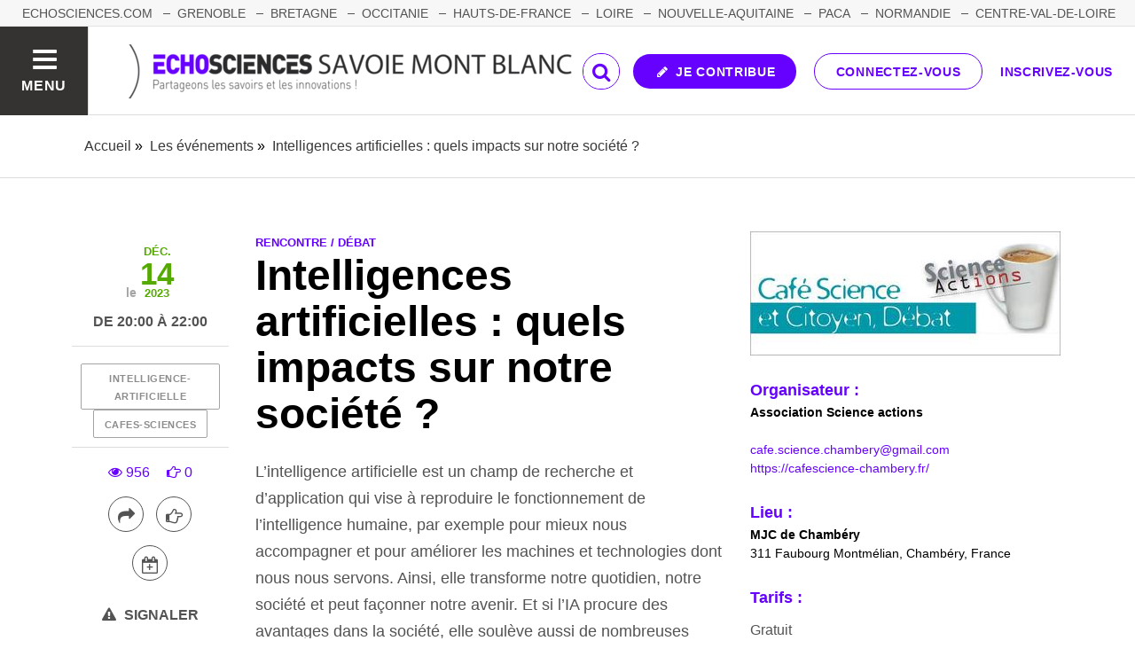

--- FILE ---
content_type: text/html; charset=utf-8
request_url: https://www.echosciences-savoie-mont-blanc.fr/evenements/intelligences-artificielles-quels-impacts-sur-notre-societe
body_size: 52924
content:
<!DOCTYPE html>
<html>
  <head>
    <title>Intelligences artificielles : quels impacts sur notre société ? | ECHOSCIENCES - Savoie Mont-Blanc</title>

    
    <meta name="viewport" content="width=device-width, initial-scale=1">

    <script charset="utf-8">
      window.settings = {
        websocket_url: 'ws://www.echosciences-savoie-mont-blanc.fr:28080',
        main_color: "#6600ff",
        facebook_app_id: "203242130081595",
        rails_env: 'production',
        lightGalleryLicenseKey: "E84516FB-24544ED8-A98E2E9F-D8483FAA"
      };
      window.urls = {
        ads_path: '/annonces',
        documents_path: '/ressources',
        api_marks_path: '/api/marks',
        count_api_notifications_path: '/api/notifications/count',
        places_path: '/lieux',
        admin_places_path: '/admin/places',
        projects_path: '/projets',
        api_permissions_path: '/api/permissions',
        body_images_path: '/body_images'
      };
      window.i18n = {
        date: {
          month_names: ["janvier", "février", "mars", "avril", "mai", "juin", "juillet", "août", "septembre", "octobre", "novembre", "décembre"],
          day_names: ["dimanche", "lundi", "mardi", "mercredi", "jeudi", "vendredi", "samedi"],
          abbr_day_names: ["dim", "lun", "mar", "mer", "jeu", "ven", "sam"]
        }
      };
    </script>

    <script type="text/javascript" src="https://maps.googleapis.com/maps/api/js?libraries=places&v=3.45&key=AIzaSyBDxi0B2-9-WzGiINHwehc_yzxUhM246Wo"></script>
    <link rel="stylesheet" media="all" href="/assets/application-5cf69704f9282c6c6805176bb2b10d09e2d8239bc2e0aa2f1c75bb4fe5688fc4.css" data-turbolinks-track="true" />
    <script src="/assets/application-8bec93b9065640aaee5fd72f1dde412d6e2a6cbb65282a9208ad5f4a7bada9aa.js" data-turbolinks-track="true"></script>

    <link href="/tenants/8/stylesheet.css" rel="stylesheet" type="text/css" />

    <link rel="shortcut icon" type="image/x-icon" href="/uploads/settings/images/favicon/1062466933/favicon.png" />

    <meta name="csrf-param" content="authenticity_token" />
<meta name="csrf-token" content="YpcjqGtg0QTfxwIJZIHf0ZsoyJv9AbC5lojiIjCfduj5/w9cO65xrrMM5aIIH0WkV6Jl4iwCDHrRpLZOd903Tg==" />

    

      <meta property="fb:app_id" content="203242130081595" />
<meta property="og:title" content="Intelligences artificielles : quels impacts sur notre société ?" />
  <meta property="og:image" content="https://www.echosciences-savoie-mont-blanc.fr/uploads/event/image/attachment/1005515354/lg_cafes-scientifiques.jpg" />
<meta property="og:type" content="article" />
<meta property="og:description" content="L’intelligence artificielle est un champ de recherche et d’application qui vise à reproduire le fonctionnement de l’intelligence humaine, par..." />
<meta property="description" content="L’intelligence artificielle est un champ de recherche et d’application qui vise à reproduire le fonctionnement de l’intelligence humaine, par..." />




    

    <!-- loading typekit -->
    <link rel="stylesheet" href="https://use.typekit.net/eli6lcm.css">

    <script type="text/javascript">
  var _paq = window._paq = window._paq || [];
  /* tracker methods like "setCustomDimension" should be called before "trackPageView" */
  _paq.push(['disableCookies']);
  _paq.push(['trackPageView']);
  _paq.push(['enableLinkTracking']);
  (function() {
    var u="//matomo.echosciences.com/";
    _paq.push(['setTrackerUrl', u+'matomo.php']);
    _paq.push(['setSiteId', '9']);
    var d=document, g=d.createElement('script'), s=d.getElementsByTagName('script')[0];
    g.async=true; g.src=u+'matomo.js'; s.parentNode.insertBefore(g,s);
  })();

  (function() {
    var previousPageUrl = null;
    addEventListener('page:load', function(event) {
      if (previousPageUrl) {
        _paq.push(['setReferrerUrl', previousPageUrl]);
        _paq.push(['setCustomUrl', window.location.href]);
        _paq.push(['setDocumentTitle', document.title]);
        if (event.data && event.data.timing) {
          _paq.push(['setGenerationTimeMs', event.data.timing.visitEnd - event.data.timing.visitStart]);
        }
        _paq.push(['trackPageView']);
      }
      previousPageUrl = window.location.href;
    });
  })();
</script>
  </head>
  <body data-controller="events" data-action="show">
    <div class="wrap-content ">

          <ul id="echo_header_link" class="headerLink">
      <li class="headerLink__item"><a target="_blank" href="https://www.echosciences.com/">Echosciences.com</a></li>
      <li class="headerLink__item"><a target="_blank" href="http://www.echosciences-grenoble.fr/">GRENOBLE</a></li>
      <li class="headerLink__item"><a target="_blank" href="http://www.echosciences-bretagne.bzh/">BRETAGNE</a></li>
      <li class="headerLink__item"><a target="_blank" href="http://www.echosciences-sud.fr/">OCCITANIE</a></li>
      <li class="headerLink__item"><a target="_blank" href="http://www.echosciences-hauts-de-france.fr/">HAUTS-DE-FRANCE</a></li>
      <li class="headerLink__item"><a target="_blank" href="http://www.echosciences-loire.fr/">LOIRE</a></li>
      <li class="headerLink__item"><a target="_blank" href="https://echosciences.nouvelle-aquitaine.science/">NOUVELLE-AQUITAINE</a></li>
      <li class="headerLink__item"><a target="_blank" href="https://www.echosciences-paca.fr/">PACA</a></li>
      <li class="headerLink__item"><a target="_blank" href="https://www.echosciences-normandie.fr/">NORMANDIE</a></li>
      <li class="headerLink__item"><a target="_blank" href="https://www.echosciences-centre-valdeloire.fr/">CENTRE-VAL-DE-LOIRE</a></li>
      <li class="headerLink__item"><a target="_blank" href="https://www.echosciences-nantesmetropole.fr/">NANTES</a></li>
      <li class="headerLink__item"><a target="_blank" href="https://www.echosciences-auvergne.fr/">AUVERGNE</a></li>
      <li class="headerLink__item"><a target="_blank" href="https://www.echosciences-grandest.fr/">GRAND-EST</a></li>
      <li class="headerLink__item"><a target="_blank" href="https://www.echosciences-bfc.fr/">BOURGOGNE-FRANCHE-COMTÉ</a></li>
      <li class="headerLink__item"><a target="_blank" href="https://www.echosciences-corse.corsica/">CORSE</a></li>
      <li class="headerLink__item"><a target="_blank" href="https://www.echosciences-paysdelaloire.fr/">PAYS DE LA LOIRE</a></li>
  </ul>


      

        
  
<nav class="slide-menu" id="slide-menu">
  <div class="slide-menu__logo">
    <a href="/"><img alt="Echosciences" src="/uploads/settings/images/main_logo/1062466932/md_main_logo.png" /></a>
  </div>
  <div class="slide-menu__menu menu">
    <ul class="menu__list">
      <li class="menu__item"><a class="menu__link" href="/articles">Articles</a></li>
      <li class="menu__item"><a class="menu__link" href="/evenements">Agenda</a></li>
      <li class="menu__item"><a class="menu__link" href="/annonces">Annonces</a></li>
      <li class="menu__item"><a class="menu__link" href="/dossiers">Dossiers</a></li>
      <li class="menu__item"><a class="menu__link" href="/projets">Projets</a></li>
      <li class="menu__item"><a class="menu__link" href="/ressources">Ressources</a></li>
      <li class="menu__item"><a class="menu__link" href="/communautes">Communautés</a></li>
      <li class="menu__item"><a class="menu__link" href="/lieux">Lieux à visiter</a></li>
      <li class="menu__item"><a class="menu__link" href="/carte-des-echosciences">Carte des Echosciences</a></li>
    </ul>
  </div>
  <span data-behaviour="hide_if_user_signed_in">
    <div class="slide-menu__notes">
      <h4>Inscrivez-vous</h4>
      <p>
        Rejoignez les passionnés de sciences et technologies de votre territoire. Cela ne vous prendra que quelques instants.
      </p>
      <div class="text-center">
        <a class="button button--primary button--rounded m-t-md" href="/users/sign_up">Inscription</a>
      </div>
    </div>
  </span>
</nav>

<header class="header " id="echo_main_navbar">
  <div class="header__menu">
    <button class="button button--neutral upper" id="slideMenuToggle">
      <div class="button__icon--burger">
        <span class="bar bar--top"></span>
        <span class="bar bar--mid"></span>
        <span class="bar bar--bot"></span>
      </div>
      <span class="button__label">Menu</span>
    </button>
  </div>

  <div class="header__logo">
    <a href="/"><img alt="Echosciences" class="img-responsive inline-block" src="/uploads/settings/images/main_logo/1062466932/md_main_logo.png" /></a>
  </div>

  <div class="header__mobilenav hidden-tablet-up popover">
    <button class="mobilenav__profile button button--neutral popover__toggle">
      <i class="fa fa-ellipsis-h button__icon"></i>
    </button>
    <div class="popover__box wrapper">
      <ul class="menu__list">
        <li class="menu__item hidden-tablet-up">
          <a class="menu__link" href="/recherche">
            <i class="fa fa-search button__icon m-r-sm fa-lg"></i>
            <span class="button__label">Rechercher</span>
</a>        </li>
        <li class="menu__item hidden-smdesktop-up">
          <a class="menu__link" href="/nouvelle-contribution">
            <i class="fa fa-pencil button__icon m-r-sm fa-lg"></i>
            <span class="button__label">Contribuer</span>
</a>        </li>
        <div class="divider divider--center"></div>
        <li class="menu__item hidden-smdesktop-up">
          <a class="menu__link" href="/users/sign_up">
            <i class="fa fa-list button__icon m-r-sm fa-lg"></i>
            <span class="button__label">S'inscrire</span>
</a>        </li>
        <li class="menu__item">
          <a class="menu__link" href="/users/sign_in">
            <i class="fa fa-user button__icon m-r-sm fa-lg"></i>
            <span class="button__label">Se connecter</span>
</a>        </li>
      </ul>
    </div>
  </div>

  <div class="header__rightnav menu menu--horizontal">
    <ul class="menu__list">
      <form data-turbolinks-form="" class="hidden-phone-down form menu__item m-r-sm" action="/recherche" accept-charset="UTF-8" method="get"><input name="utf8" type="hidden" value="&#x2713;" />
        <input type="text" name="q" id="q" placeholder="Recherche" class="pure__input--rounded" />
        <button type="submit" class="search-icon"><i class="fa fa-search "></i></button>
</form>
      <span data-behaviour="show_if_user_signed_in" class="hidden">
        <li class="menu__item">
          <a class="hidden-tablet-down button button--rounded upper font-sbold button--primary" title="Je contribue" href="/nouvelle-contribution">
            <i class="fa fa-pencil button__icon m-r-none"></i>
            <span class="button__label ">Je contribue</span>
</a>        </li>
        <li class="menu__item popover">
          <button class="button button--neutral button--avatar popover__toggle hidden-phone-down">
            <span id="notifications_count" data-turbolinks-temporary class="notifications-counter hidden"></span>
            <img class="avatar avatar--md avatar--shadow avatar--border-primary" alt="Avatar" id="navbar_avatar_img" src="" />
          </button>

          <button class="mobilenav-profile-placeholder button button--neutral popover__toggle hidden-tablet-up"><i class="fa button__icon"></i></button>

          <div class="popover__box wrapper">
            <ul class="menu__list">
              <li class="menu__item hidden-tablet-up">
                <a class="menu__link" href="/recherche">
                  <i class="fa fa-search button__icon m-r-sm fa-lg"></i>
                  <span class="button__label">Rechercher</span>
</a>              </li>
              <li class="menu__item hidden-smdesktop-up">
                <a class="menu__link" href="/nouvelle-contribution">
                  <i class="fa fa-pencil button__icon m-r-sm fa-lg"></i>
                  <span class="button__label">Je contribue</span>
</a>              </li>
              <li class="menu__item">
                <a class="menu__link" href="/mon-espace">
                  <i class="fa fa-list button__icon m-r-sm fa-lg"></i>
                  <span class="button__label">Mon Echosciences</span>
</a>              </li>
              <li class="menu__item">
                <a class="menu__link" href="/mes-publications">
                  <i class="fa fa-book button__icon m-r-sm fa-lg"></i>
                  <span class="button__label">Mes publications</span>
</a>              </li>
              <li class="menu__item">
                <a class="menu__link" href="/mon-reseau">
                  <i class="fa fa-share-alt button__icon m-r-sm fa-lg"></i>
                  <span class="button__label">Mon réseau</span>
</a>              </li>
              <li class="menu__item">
                <a class="menu__link" href="/mes-favoris">
                  <i class="fa fa-thumbs-o-up button__icon m-r-sm fa-lg"></i>
                  <span class="button__label">Mes favoris</span>
</a>              </li>
              <li class="menu__item">
                <a class="menu__link" href="/mon-profil">
                  <i class="fa fa-user button__icon m-r-sm fa-lg"></i>
                  <span class="button__label">Mon profil</span>
</a>              </li>
              <li class="menu__item">
                <a class="menu__link" href="/notifications">
                  <i class="fa fa-bell button__icon m-r-sm fa-lg"></i>
                  <span class="button__label">Mes notifications</span>
</a>              </li>
              <div class="divider divider--center"></div>
              <li class="menu__item">
                <a class="menu__link" href="/mon-compte">
                  <i class="fa fa-pencil button__icon m-r-sm fa-lg"></i>
                  <span class="button__label">Mon compte</span>
</a>              </li>
              <li class="menu__item">
                <a class="menu__link hidden" data-behaviour="show-if-permitted" data-show-if-permitted="{&quot;type&quot;:&quot;Tenant&quot;,&quot;_action&quot;:&quot;admin&quot;,&quot;id&quot;:8}" href="/admin/parametres">
                  <i class="fa fa-dashboard button__icon m-r-sm fa-lg"></i>
                  <span class="button__label">Administration</span>
</a>              </li>
              <li class="menu__item">
                <a class="menu__link hidden" data-behaviour="show-if-permitted" data-show-if-permitted="{&quot;type&quot;:&quot;Tenant&quot;,&quot;_action&quot;:&quot;index&quot;}" href="/super_admin/tenants">
                  <i class="fa fa-cloud button__icon m-r-sm fa-lg"></i>
                  <span class="button__label">Super-admin</span>
</a>              </li>
              <li class="menu__item">
                <a class="menu__link hidden" data-behaviour="show-if-permitted" data-show-if-permitted="{&quot;type&quot;:&quot;Tenant&quot;,&quot;_action&quot;:&quot;stats&quot;}" href="/stats/publications">
                  <i class="fa fa-bar-chart button__icon m-r-sm fa-lg"></i>
                  <span class="button__label">Statistiques</span>
</a>              </li>
              <li class="menu__item">
                <a class="menu__link hidden" data-behaviour="show-if-permitted" data-show-if-permitted="{&quot;type&quot;:&quot;Tenant&quot;,&quot;_action&quot;:&quot;open_data_coordinator&quot;,&quot;id&quot;:8}" href="/open_data/imports">
                  <i class="fa fa-cubes button__icon m-r-sm fa-lg"></i>
                  <span class="button__label">Open Data</span>
</a>              </li>
              <li class="menu__item">
                <a class="menu__link hidden" data-behaviour="show-if-permitted" data-show-if-permitted="{&quot;type&quot;:&quot;Role&quot;,&quot;_action&quot;:&quot;multi_publisher&quot;}" href="/multi_publisher/publications">
                  <i class="fa fa-edit button__icon m-r-sm fa-lg"></i>
                  <span class="button__label">Multi-publications</span>
</a>              </li>
              <li class="menu__item">
                <a class="menu__link hidden" data-behaviour="show-if-permitted" data-show-if-permitted="{&quot;type&quot;:&quot;Role&quot;,&quot;_action&quot;:&quot;global_tenant_editor&quot;}" href="/global_tenant_editor/publications">
                  <i class="fa fa-flag button__icon m-r-sm fa-lg"></i>
                  <span class="button__label">Echosciences France</span>
</a>              </li>
              <li class="menu__item">
                <a class="menu__link" rel="nofollow" data-method="delete" href="/users/sign_out">
                  <i class="fa fa-sign-out button__icon m-r-sm fa-lg"></i>
                  <span class="button__label">Se déconnecter</span>
</a>              </li>
            </ul>
          </div>
        </li>
      </span>

      <span data-behaviour="hide_if_user_signed_in" class="hidden-phone-down">
        <li class="menu__item hidden-tablet-down">
          <a class="button button--rounded upper font-sbold button--primary" title="Je contribue" href="/nouvelle-contribution">
            <i class="fa fa-pencil button__icon m-r-none"></i>
            <span class="button__label ">Je contribue</span>
</a>        </li>
        <li class="menu__item popover hidden-desktop-up">
          <button class="button button--circle button--primary popover__toggle">
            <i class="fa fa-ellipsis-h hidden-smdesktop-up"></i>
            <i class="fa fa-user hidden-tablet-down"></i>
          </button>
          <div class="popover__box wrapper">
            <ul class="menu__list">
              <li class="menu__item hidden-smdesktop-up">
                <a class="menu__link" href="/nouvelle-contribution">
                  <i class="fa fa-pencil button__icon m-r-sm fa-lg"></i>
                  <span class="button__label">Contribuer</span>
</a>              </li>
              <div class="divider divider--center hidden-smdesktop-up"></div>
              <li class="menu__item">
                <a class="menu__link" href="/users/sign_up">
                  <i class="fa fa-list button__icon m-r-sm fa-lg"></i>
                  <span class="button__label">S'inscrire</span>
</a>              </li>
              <li class="menu__item">
                <a class="menu__link" href="/users/sign_in">
                  <i class="fa fa-user button__icon m-r-sm fa-lg"></i>
                  <span class="button__label">Se connecter</span>
</a>              </li>
            </ul>
          </div>
        </li>
        <li class="menu__item hidden-smdesktop-down"><a class="button primary-color button--outline button--outline-primary button--rounded upper" href="/users/sign_in">Connectez-vous</a></li>
        <li class="menu__item hidden-smdesktop-down"><a class="button button--neutral primary-color" href="/users/sign_up">Inscrivez-vous</a></li>
      </span>
    </ul>
  </div>
</header>



      <div class="main-content">

        


  


    <div class="subbar">
  <div class="container-fluid">
    
      <ul class="breadcrumbs" vocab="http://schema.org/" typeof="BreadcrumbList">
    <li property="itemListElement" typeof="ListItem">
      <a property="item" typeof="WebPage" href="/">
        <span property="name">Accueil</span>
</a>      <meta property="position" content="1">
    </li>
    <li property="itemListElement" typeof="ListItem">
      <a property="item" typeof="WebPage" href="/evenements">
        <span property="name">Les événements</span>
</a>      <meta property="position" content="2">
    </li>
    <li property="itemListElement" typeof="ListItem">
      <a property="item" typeof="WebPage" href="/evenements/intelligences-artificielles-quels-impacts-sur-notre-societe">
        <span property="name">Intelligences artificielles : quels impacts sur notre société ?</span>
</a>      <meta property="position" content="3">
    </li>
</ul>


  </div>
</div>



<div id="event:1018425680" class="event-show grid_1-3-2 container-fluid">
  <!--
  -->

  <main>
    <small class="upper primary-color font-sbold">Rencontre / Débat</small>
    <h1 class="m-t-none">Intelligences artificielles : quels impacts sur notre société ?</h1>
    <div class="publication__body">
      <p>L’intelligence artificielle est un champ de recherche et d’application qui vise à reproduire le fonctionnement de l’intelligence humaine, par exemple pour mieux nous accompagner et pour améliorer les machines et technologies dont nous nous servons. Ainsi, elle transforme notre quotidien, notre société et peut façonner notre avenir. Et si l’IA procure des avantages dans la société, elle soulève aussi de nombreuses questions. Quelles peuvent être les conséquences du déploiement de l’IA sur nos sociétés ? Où en est la législation vis-à-vis de ces nouvelles technologies ? Comment rendre sûrs et sécurisés, les systèmes et les données ? Quels sont les effets du développement massif de l’Intelligence artificielle sur notre santé ? </p>
<p>Pour en parler et apporter de nombreux éclairages sur le sujet, nous avons invité un large panel d’intervenants :</p>
<ul>
<li>Christophe Broche, chercheur et Maître de conférences, Centre de recherche en droit Antoine Favre- USMB</li>
<li>Noé Flatreaud, Président de la société Dappwork spécialisée dans les technologies de l’information, développeur en machine learning.</li>
<li>Robert French, Directeur de recherche émérite, (Laboratoire d’Etude de l’Apprentissage et du Développement (LEAD)</li>
<li>Université Bourgogne-Franche-Comté – Martial Mermillod, Directeur du Laboratoire de Psychologie et NeuroCognition (LPNC-CNRS)</li>
<li>Kavé Salamatian, Chercheur et Professeur au Laboratoire d’Informatique, Systèmes, Traitement de l’Information et de la Connaissance (LISTIC) à l’USMB</li>
</ul>
<p class="align-center"><strong>Rendez-vous jeudi 14 décembre à 20h</strong><strong> à la MJC de Chambéry!</strong></p>
<p>Vous pouvez retrouver tous les podcasts des cafés scientifiques depuis 2012 sur le site de l'association <b><a href="http://cafescience-chambery.fr/index.php/archives-cafe-science/">Science-actions</a>﻿.</b></p>
    </div>
  </main>

  <aside>
    <img class="img-responsive" src="/uploads/event/image/attachment/1005515354/xl_cafes-scientifiques.jpg" />

      <div class="event__organizer m-t-lg">
        <h5 class="primary-color m-b-xs">Organisateur :</h5>
        <address class="font-size-small">
          <b>Association Science actions</b><br/>
          <br/>
          <a href="mailto:cafe.science.chambery@gmail.com">cafe.science.chambery@gmail.com</a><br/>
          <a href="https://cafescience-chambery.fr/">https://cafescience-chambery.fr/</a><br/>
        </address>
      </div>

      <div class="event__place m-t-lg">
        <h5 class="primary-color m-b-xs">Lieu :</h5>
        <address class="font-size-small">
          <b>
              MJC de Chambéry
          </b>
          <br/>
          311 Faubourg Montmélian, Chambéry, France<br/>
        </address>
      </div>

      <div class="event__pricing m-t-lg">
        <h5 class="primary-color m-b-xs">Tarifs :</h5>
        <p class="m-t-none font-size-small"><p>Gratuit</p></p>
      </div>



    <div id="author:1018335166" class="m-t-md">
      <span data-locator="author_follow_buttons" class="pull-right">
        

<form class="new_follow" id="new_follow" action="/follows?change=author%3A1018335166&amp;redirect_to=%2Fevenements%2Fintelligences-artificielles-quels-impacts-sur-notre-societe" accept-charset="UTF-8" data-remote="true" method="post"><input name="utf8" type="hidden" value="&#x2713;" /><input type="hidden" name="authenticity_token" value="ZSW8YbeAnvYhvS/zB07nGvDbqa4yVRwZ3BEFG7NtBvjXa+e3OU/BFaR7NFgB8yHdLalDx9fyR3JB85d2yAB4XQ==" />
  <input value="1018335166" type="hidden" name="follow[followable_id]" id="follow_followable_id" />
  <input value="User" type="hidden" name="follow[followable_type]" id="follow_followable_type" />
  <input type="submit" name="commit" value="Suivre" class="hidden button button--primary button--rounded" data-behaviour="start_follow" data-disable-with="Suivre" />
</form>
        
<form class="button_to" method="post" action="/follows/stop_follow?change=author%3A1018335166&amp;followable_id=1018335166&amp;followable_type=User&amp;redirect_to=%2Fevenements%2Fintelligences-artificielles-quels-impacts-sur-notre-societe" data-remote="true"><input type="hidden" name="_method" value="delete" /><input class="hidden button primary-color button--outline button--outline-primary button--rounded" data-behaviour="stop_follow" type="submit" value="Ne plus suivre" /><input type="hidden" name="authenticity_token" value="hYtc5xPLkclpVIvU7cW8bWDpVAPJGBHTg2XLCq8+5ic3xQcxnQTOKuySkH/reHqqvZu+aiy/Srgeh1ln1FOYgg==" /></form>

      </span>
      
<div class="profile">
  <a class="profile__picture" href="/membres/science-actions">
    <img class="avatar avatar--sm avatar--border-white avatar--shadow" src="/uploads/user/1018335166/avatar/sm_avatar.png" />
</a>    <div class="profile__aside">
      <div class="profile__name upper"><a class="third-color" href="/membres/science-actions">Science-Actions</a></div>
    </div>
</div>


    </div>

  </aside>

  <div class="infos p-t-md">

    <div class="dates block text-center">
        <span class="date__prefix">le</span>

      <div class="date">
        <span class="date__month">déc.</span>
        <span class="date__day-number">14</span>
        <span class="date__year">2023</span>
      </div>

    </div>

      <p class="date__hours">
        De 20:00 à 22:00
      </p>

      <div class="publication__tags text-center">
        
<ul class="tag__list">
    <li class="tag__item"><a class="button button--tag" title="intelligence-artificielle" href="https://www.echosciences-savoie-mont-blanc.fr/tags/intelligence-artificielle">intelligence-artificielle</a></li>
    <li class="tag__item"><a class="button button--tag" title="cafes-sciences" href="https://www.echosciences-savoie-mont-blanc.fr/tags/cafes-sciences">cafes-sciences</a></li>
</ul>

      </div>

    <div class="text-center m-t-md">

      <div class="social-counters m-b-md">
        <span class="primary-color m-r-md"><i class="fa fa-eye "></i>&nbsp;956</span>
        <span class="primary-color"><i class="fa fa-hand-o-right "></i>&nbsp;0</span>
      </div>

      <div class="m-t-md m-b-md">
        <div class="popover popover--bottom m-b">
          <button class="button popover__toggle button--outline button--circle tooltip-custom tooltip--top tooltip--center" data-tooltip="Je partage">
            <i class="button__icon fa fa-share fa-lg"></i>
          </button>
          <div class="popover__box wrapper text-left">
            <div class="m-b-sm"><a data-behaviour="twitter-tweet-link" href="https://twitter.com/intent/tweet?url=https://www.echosciences-savoie-mont-blanc.fr/evenements/intelligences-artificielles-quels-impacts-sur-notre-societe&text=Intelligences artificielles : quels impacts sur notre société ?" class="third-color"><i class="fa fa-twitter m-r-sm"></i>Partager sur twitter</a>
</div>
            <div><a data-behaviour="facebook-share-link" href="https://www.facebook.com/share.php?u=https://www.echosciences-savoie-mont-blanc.fr/evenements/intelligences-artificielles-quels-impacts-sur-notre-societe" class="third-color"><i class="fa fa-facebook m-l-xs m-r-sm"></i>Partager sur facebook</a>



</div>
          </div>
        </div>

        <div data-locator="event_like_buttons" class="m-b-md m-l-sm inline-block">
          

<form class="new_like" id="new_like" action="/likes?change=event%3A1018425680&amp;redirect_to=%2Fevenements%2Fintelligences-artificielles-quels-impacts-sur-notre-societe" accept-charset="UTF-8" data-remote="true" method="post"><input name="utf8" type="hidden" value="&#x2713;" /><input type="hidden" name="authenticity_token" value="yr5OhoKD1Bjtrty8KHLCWihxrMf6NWEpxM81zkWdwZx48BVQDEyL+2hoxxcuzwSd9QNGrh+SOkJZLaejPvC/OQ==" />
  <input value="1018425680" type="hidden" name="like[likeable_id]" id="like_likeable_id" />
  <input value="Event" type="hidden" name="like[likeable_type]" id="like_likeable_type" />
  <button name="button" type="submit" class="button button--outline button--circle hidden tooltip--top tooltip--center" title="Recommander" data-behaviour="like" data-tooltip="J&#39;y vais !">
    <i class="button__icon fa fa-hand-o-right fa-lg"></i>
</button></form>
          

<form class="button_to" method="post" action="/likes/unlike?change=event%3A1018425680&amp;likeable_id=1018425680&amp;likeable_type=Event&amp;redirect_to=%2Fevenements%2Fintelligences-artificielles-quels-impacts-sur-notre-societe" data-remote="true"><input type="hidden" name="_method" value="delete" /><button class="button button--outline button--circle primary-color hidden tooltip--top tooltip--center" title="Ne plus recommander" data-behaviour="unlike" data-tooltip="Je n&#39;y vais plus !" rel="nofollow" type="submit">
  <i class="button__icon fa fa-hand-paper-o fa-lg"></i>
</button><input type="hidden" name="authenticity_token" value="Xv+s2vF9JHPowRBaa34mldZrkj5T7NhkKG9FnUrzTCXssfcMf7J7kG0HC/Ftw+BSCxl4V7ZLgw+1jdfwMZ4ygA==" /></form>
        </div>

        <div>
          
<a style="display: none;" class="button button--neutral tooltip--top tooltip--center" title="Repérer" data-behaviour="show_if_current_user" data-tooltip="Repérer la publication" data-remote="true" href="/marks?id=1018425680&amp;type=Event">
  <span class="button button--outline button--circle m-l-sm">
    <i class="button__icon fa fa-binoculars fa-lg"></i>
  </span>
</a>

          <div class="popover popover--bottom m-b">
            <button class="button button--neutral popover__toggle tooltip-custom tooltip--top tooltip--center" data-tooltip="J'importe l'événement">
            <span class="button button--outline button--circle m-l-sm m-r-sm" title="Importer">
              <i class="button__icon fa fa-calendar-plus-o fa-lg"></i>
            </span>
            </button>
            <div class="popover__box wrapper">
              <div class="m-b-sm"><a class="text-third" href="/evenements/intelligences-artificielles-quels-impacts-sur-notre-societe/ical.ics">Importer dans ICal</a></div>
              <div><a target="_blank" class="text-third" href="http://www.google.com/calendar/event?action=TEMPLATE&amp;location=311%20Faubourg%20Montm%C3%A9lian%2C%20Chamb%C3%A9ry%2C%20France&amp;text=Intelligences%20artificielles%20%3A%20quels%20impacts%20sur%20notre%20soci%C3%A9t%C3%A9%20%3F&amp;dates=20231214T190000Z/20231214T210000Z&amp;details=L%E2%80%99intelligence%20artificielle%20est%20un%20champ%20de%20recherche%20et%20d%E2%80%99application%20qui%20vise%20%C3%A0%20reproduire%20le%20fonctionnement%20de%20l%E2%80%99intelligence%20humaine%2C%20par...">Importer dans Google Calendar</a></div>
            </div>
          </div>
        </div>
      </div>

      <div class="m-b-sm"><a class="button button--neutral hidden" data-behaviour="show-if-permitted" data-show-if-permitted="{&quot;type&quot;:&quot;Event&quot;,&quot;id&quot;:1018425680,&quot;_action&quot;:&quot;edit&quot;}" href="/evenements/intelligences-artificielles-quels-impacts-sur-notre-societe/edition"><i class="fa fa-edit m-r-xs"></i> Éditer</a>

<a class="button button--neutral hidden m-l-md" data-behaviour="show-if-permitted" data-show-if-permitted="{&quot;type&quot;:&quot;Event&quot;,&quot;id&quot;:1018425680,&quot;_action&quot;:&quot;destroy&quot;}" data-confirm="Êtes-vous sûr de vouloir supprimer cette publication ?" rel="nofollow" data-method="delete" href="/evenements/intelligences-artificielles-quels-impacts-sur-notre-societe?redirect_to=%2F"><i class="fa fa-trash-o m-r-xs"></i> Supprimer</a></div>
      <div class=""><div class="text-center inline-block">
  <small><button class="button button--neutral" onclick="setRedirectCookieAndOpenLoginRequiredModal()" data-toggle="modal" data-target=""><i class="fa fa-warning m-r-xs"></i> Signaler</button></small>
</div>
</div>
    </div>

  </div>
</div>

<div class="divider divider--full divider--light divider--gray m-b-0 m-t-xl"></div>

<div id="map" style="width: 100%; height: 550px" class="map-adaptative-height">
</div>
<script>
//<![CDATA[

  window.eventPosition = { lat: 45.56669780000001, lng: 5.9302001 }

//]]>
</script>
  <section class="container-fluid m-t-xl m-b-xl">
    <div class="row">
      <div class="col-tablet-8 col-tablet-offset-2">
          <div id="disqus_thread" data-subject-type="Event" data-subject-id="1018425680" data-disqus-title="Intelligences artificielles : quels impacts sur notre société ?" data-disqus-url="https://www.echosciences-savoie-mont-blanc.fr/evenements/intelligences-artificielles-quels-impacts-sur-notre-societe"></div>

  <script type="text/javascript" data-turbolinks-eval="always">
    if (window.axeptioSDK) {
        init_disqus();          
      }
    else {
      window.addEventListener('axeptio:cookies:complete', function(){
        init_disqus();
      }, { once: true });
    }    

    function init_disqus(){
      if (window.axeptioSDK.userPreferencesManager.choices.disqus) {
        if (!window.DISQUS){
          var disqus_shortname = 'echosciences-savoie-mont-blanc';
          var disqus_identifier = $("#disqus_thread").data('subject-type').toLowerCase() + '-' + $("#disqus_thread").data('subject-id');
          var disqus_title = $("#disqus_thread").data('disqus-title');
          var disqus_url = $("#disqus_thread").data('disqus-url');
          (function() {
              var dsq = document.createElement('script'); dsq.type = 'text/javascript'; dsq.async = true;
              dsq.src = '//' + disqus_shortname + '.disqus.com/embed.js';
              (document.getElementsByTagName('head')[0] || document.getElementsByTagName('body')[0]).appendChild(dsq);
          })();
        } else {
          DISQUS.reset({
              reload: true,
              config: function () {
                this.page.identifier = $("#disqus_thread").data('subject-type').toLowerCase() + '-' + $("#disqus_thread").data('subject-id');
                this.page.url = $("#disqus_thread").data('disqus-url');
                this.page.title = $("#disqus_thread").data('disqus-title');
              }
          });
        }
      } else {
        $("#disqus_thread").html('<a href="javascript:axeptioSDK.openCookies()">Acceptez le cookie <b>Disqus</b></a> afin de profiter du module de commentaires.');
      }
    }

    function disqus_config(){
      this.callbacks.onNewComment = [function(comment){
        var type = $("#disqus_thread").data('subject-type');
        var id = $("#disqus_thread").data('subject-id');

        authorIdMatch = $('[id^=author]').attr("id").match(/author\:(\d+)/);

        if(!authorIdMatch || (authorIdMatch && (authorIdMatch[1] != window.currentUserId()))){
          $.ajax({
            type: 'POST',
            url: '/callbacks/new_disqus_comment',
            data: { subject: { type: type, id: id } },
            dataType: 'json',
            success: function(data){
              console.log(data);
              },
            error: function(data){
              console.log(data);
            }
          })
        }
      }]
    }
  </script>
  <noscript>Please enable JavaScript to view the <a href="https://disqus.com/?ref_noscript">comments powered by Disqus.</a></noscript>

      </div>
    </div>
  </section>

<section class="publication__connexion">
  <div class="container-fluid">
    <div class="row m-b-o">
      <div class="col-tablet-8 col-tablet-offset-2 p-t-lg p-b-xl">
        <h4 class="h6 upper">Les contenus partageant les mêmes tags</h4>
        <div class="divider divider--full divider--light divider--gray"></div>
        <div class="posts">
          


    <div class="post post--medium " id="event:1018442520">
        <div class="post__head">
          <div class="post__tags">
            
<ul class="tag__list">
    <li class="tag__item"><a class="button button--tag" title="cafe-debat" href="https://www.echosciences-savoie-mont-blanc.fr/tags/cafe-debat">cafe-debat</a></li>
    <li class="tag__item"><a class="button button--tag" title="cafes-sciences" href="https://www.echosciences-savoie-mont-blanc.fr/tags/cafes-sciences">cafes-sciences</a></li>
</ul>

          </div>
          <div class="post__author">
            <div class="profile">
              <div class="profile__image">
                <a class="profile__picture" href="https://www.echosciences-savoie-mont-blanc.fr/membres/galerie-eureka">
                  <img class="avatar avatar--sm avatar--border-white avatar--shadow" src="/uploads/user/1018335032/avatar/sm_avatar.png" />
</a>              </div>
              <div class="profile__aside">
                <a class="primary-color" href="https://www.echosciences-savoie-mont-blanc.fr/membres/galerie-eureka">Eurêka, Centre de Culture Scientifique</a>
                <span class="marked-label m-l-sm tooltip-custom tooltip--top tooltip--center" data-behaviour="show_if_marked_by_blog" style="display: none;" data-tooltip="Repéré par la communauté">
  <i class="fa fa-binoculars m-r-xs"></i><span>Repéré</span>
</span>

                <div class="profile__sub light-grey-color"><span class="font-sbold">événement</span> publié le
                  <span class="profile__date">19/01/2026</span>

                </div>
              </div>
            </div>
          </div>
        </div>

          <div class="post__aside">
            <div class="post__date">
              <div class="date">
                <span class="date__month">fév.</span>
                <span class="date__day-number">5</span>
                <span class="date__year">2026</span>
              </div>
            </div>
              <a href="https://www.google.fr/maps/place/150+Rue+de+la+République,+73000+Chambéry,+France" target="_blank" class="post__place hidden-tablet-down">
                <i class="fa fa-map-marker"></i>
              </a>
          </div>

          <div class="post__img">
            <a href="https://www.echosciences-savoie-mont-blanc.fr/evenements/entre-midi-science-pollution-lumineuse-que-reste-t-il-de-notre-lien-au-ciel">
              <img src="/uploads/event/image/attachment/1005553093/lg_Entre_midi_et_Science.jpg" />
</a>          </div>

        <div class="post__body">
            <div class="post__view-counter pull-right">
              <span class="primary-color m-r-md"><i class="fa fa-eye "></i>&nbsp;21</span>
              
            </div>
          <a href="https://www.echosciences-savoie-mont-blanc.fr/evenements/entre-midi-science-pollution-lumineuse-que-reste-t-il-de-notre-lien-au-ciel">
            <h2 class="post__title h3">Entre Midi &amp; Science : &quot;Pollution lumineuse : que reste-t-il de notre lien au ciel ?&quot;</h2>
            <p class="post__text">En quelques décennies, la lumière artificielle a grignoté l’obscurité. Les perturbations engendrées sur la biodiversité, nos rythmes biologiques et...</p>
</a>        </div>
    </div>
    <div class="post post--medium " id="event:1018442502">
        <div class="post__head">
          <div class="post__tags">
            
<ul class="tag__list">
    <li class="tag__item"><a class="button button--tag" title="jeu" href="https://www.echosciences-nantesmetropole.fr/tags/jeu">jeu</a></li>
    <li class="tag__item"><a class="button button--tag" title="intelligence-artificielle" href="https://www.echosciences-nantesmetropole.fr/tags/intelligence-artificielle">intelligence-artificielle</a></li>
</ul>

          </div>
          <div class="post__author">
            <div class="profile">
              <div class="profile__image">
                <a class="profile__picture" href="https://www.echosciences-nantesmetropole.fr/membres/bibliotheque-municipale-de-nantes">
                  <img class="avatar avatar--sm avatar--border-white avatar--shadow" src="/uploads/user/1018359688/avatar/sm_avatar.png" />
</a>              </div>
              <div class="profile__aside">
                <a class="primary-color" href="https://www.echosciences-nantesmetropole.fr/membres/bibliotheque-municipale-de-nantes">Bibliothèque municipale de Nantes</a>
                <span class="marked-label m-l-sm tooltip-custom tooltip--top tooltip--center" data-behaviour="show_if_marked_by_blog" style="display: none;" data-tooltip="Repéré par la communauté">
  <i class="fa fa-binoculars m-r-xs"></i><span>Repéré</span>
</span>

                <div class="profile__sub light-grey-color"><span class="font-sbold">événement</span> publié le
                  <span class="profile__date">15/01/2026</span>

                </div>
              </div>
            </div>
          </div>
        </div>

          <div class="post__aside">
            <div class="post__date">
              <div class="date">
                <span class="date__month">jan.</span>
                <span class="date__day-number">29</span>
                <span class="date__year">2026</span>
              </div>
            </div>
              <a href="https://www.google.fr/maps/place/24+Quai+de+la+Fosse,+Nantes,+France" target="_blank" class="post__place hidden-tablet-down">
                <i class="fa fa-map-marker"></i>
              </a>
          </div>

          <div class="post__img">
            <a href="https://www.echosciences-nantesmetropole.fr/evenements/la-boite-noire-de-l-ia">
              <img src="/uploads/event/image/attachment/1005553010/lg_deroule-boite-noire.jpg" />
</a>          </div>

        <div class="post__body">
            <div class="post__view-counter pull-right">
              <span class="primary-color m-r-md"><i class="fa fa-eye "></i>&nbsp;39</span>
              
            </div>
          <a href="https://www.echosciences-nantesmetropole.fr/evenements/la-boite-noire-de-l-ia">
            <h2 class="post__title h3">La boîte noire de l&#39;IA</h2>
            <p class="post__text">Avec ce jeu pédagogique, vous comprendrez le fonctionnement d’une intelligence artificielle générative de texte et ses conséquences sociétales,...</p>
</a>        </div>
    </div>
    <div class="post post--medium " id="event:1018442463">
        <div class="post__head">
          <div class="post__tags">
            
<ul class="tag__list">
    <li class="tag__item"><a class="button button--tag" title="conferences-grand-public" href="https://echosciences.nouvelle-aquitaine.science/tags/conferences-grand-public">conferences-grand-public</a></li>
    <li class="tag__item"><a class="button button--tag" title="reeducation" href="https://echosciences.nouvelle-aquitaine.science/tags/reeducation">reeducation</a></li>
</ul>

          </div>
          <div class="post__author">
            <div class="profile">
              <div class="profile__image">
                <a class="profile__picture" href="https://echosciences.nouvelle-aquitaine.science/membres/universite-de-limoges">
                  <img class="avatar avatar--sm avatar--border-white avatar--shadow" src="/uploads/user/1018342920/avatar/sm_avatar.png" />
</a>              </div>
              <div class="profile__aside">
                <a class="primary-color" href="https://echosciences.nouvelle-aquitaine.science/membres/universite-de-limoges">Université de Limoges</a>
                <span class="marked-label m-l-sm tooltip-custom tooltip--top tooltip--center" data-behaviour="show_if_marked_by_blog" style="display: none;" data-tooltip="Repéré par la communauté">
  <i class="fa fa-binoculars m-r-xs"></i><span>Repéré</span>
</span>

                <div class="profile__sub light-grey-color"><span class="font-sbold">événement</span> publié le
                  <span class="profile__date">13/01/2026</span>

                </div>
              </div>
            </div>
          </div>
        </div>

          <div class="post__aside">
            <div class="post__date">
              <div class="date">
                <span class="date__month">mars</span>
                <span class="date__day-number">26</span>
                <span class="date__year">2026</span>
              </div>
            </div>
              <a href="https://www.google.fr/maps/place/2+Rue+de+la+Providence,+87000+Limoges,+France" target="_blank" class="post__place hidden-tablet-down">
                <i class="fa fa-map-marker"></i>
              </a>
          </div>

          <div class="post__img">
            <a href="https://echosciences.nouvelle-aquitaine.science/evenements/adepina-quand-la-technologie-motive-le-mouvement-innover-pour-bien-vieillir-en-sante">
              <img src="/uploads/event/image/attachment/1005552835/lg_R%C3%A9%C3%A9ducation_physique_avec_suivi_num%C3%A9rique.png" />
</a>          </div>

        <div class="post__body">
            <div class="post__view-counter pull-right">
              <span class="primary-color m-r-md"><i class="fa fa-eye "></i>&nbsp;49</span>
              
            </div>
          <a href="https://echosciences.nouvelle-aquitaine.science/evenements/adepina-quand-la-technologie-motive-le-mouvement-innover-pour-bien-vieillir-en-sante">
            <h2 class="post__title h3">ADEPINA : quand la technologie motive le mouvement. Innover pour bien vieillir en santé</h2>
            <p class="post__text">Dans le cadre du cycle de conférences grand public interactives de l’Université de Limoges, Stéphane MANDIGOUT, Professeur à l’Université de...</p>
</a>        </div>
    </div>

        </div>
      </div>
    </div>
  </div>
</section>

<div id="report-abuse-modal" class="modal fade text-left" tabindex="-1" role="dialog" aria-labelledby="modal_report_abuse_title" aria-hidden="true" data-behaviour="focus_on_shown" data-focus-on-shown="#abuse_report_name">
  <div class="modal-dialog modal-md m-t-xl" role="document">
    <div class="modal-content">
      <div class="modal-header">
        <button type="button" class="close" data-dismiss="modal" aria-label="Close"><span aria-hidden="true">&times;</span></button>
        <h4 class="modal-title text-center" id="modal_report_abuse_title">Signalement du contenu</h4>
      </div>
      <div class="modal-body p-b-lg">
        <form id="form_new_abuse_report" class="form form--stacked" action="/abuse_reports" accept-charset="UTF-8" method="post"><input name="utf8" type="hidden" value="&#x2713;" /><input type="hidden" name="authenticity_token" value="xiJ91bU2bsF4UgDD1M0Fdh/x8l0tcN5MKfHmiWSCJ/Z0bCYDO/kxIv2UG2jScMOxwoMYNMjXhSe0E3TkH+9ZUw==" />
          <input type="hidden" name="abuse_report[subject_type]" id="abuse_report_subject_type" value="Event" />
          <input type="hidden" name="abuse_report[subject_id]" id="abuse_report_subject_id" value="1018425680" />
          <label for="Votre_message">Votre message</label>
          <textarea name="abuse_report[text]" id="abuse_report_text" placeholder="Explications..." required="required">
</textarea>

          <div class="text-center m-t-md">
            <button name="button" type="submit" class="button button--rounded button--primary" id="report-abuse-submit-btn">Signaler</button>
          </div>
</form>        </div>
    </div>
  </div>
</div>


          <script>
//<![CDATA[

            window.currentUser = {
              id: ""
            };
            window.currentTenant = {
              id: 8
            };

//]]>
</script>      </div>


      

          <footer class="footer">

    <div class="footer__socials">
      <div class="container-fluid">
        <div class="row">
          <div class="col-tablet-6">
          </div>
          <div class="col-tablet-6 footer__socials-icons">
            <span class="follow-us-label hidden-tablet-down font-sbold text-black-light">Suivez-nous</span>




          </div>
        </div>

      </div>
    </div>

    <div class="footer__logos text-center">
      <div class="container-fluid">
        <div class="row">
          <div class="col-tablet-12">
            <h4 class="text-black-light">ECHOSCIENCES Savoie Mont Blanc est financé par</h4>

              <a class="no-hover" href="https://www.chambery.fr/galerie.eureka">
                <img src="/uploads/logo/attachment/132371513/logotype_couleur.jpg" />
</a>              <a class="no-hover" href="http://www.laturbine.fr/">
                <img src="/uploads/logo/attachment/132371524/logo_turbine_science_Alpha.png" />
</a>              <a class="no-hover" href="http://www.annecy.fr/">
                <img src="/uploads/logo/attachment/132371573/ANNECY-Couleur-cmjn.png" />
</a>              <a class="no-hover" href="http://inmediats.fr/">
                <img src="/uploads/logo/attachment/132371519/inm_diats-LOGO-bd_svg_.png" />
</a>          </div>
        </div>
      </div>
    </div>

    <div class="footer__legals">
      <div class="container-fluid">
        <div class="row">
          <div class="col-tablet-6">
            <p class="">
              Explorer, s’exprimer, rentrer en contact : Echosciences Savoie Mont Blanc est le réseau social des amateurs de sciences et de technologies des Savoie.     </br></br>Pour nous contacter : <a href="mailto:contact@echosciences-savoie-mont-blanc.fr"> contact@echosciences-savoie-mont-blanc.fr
            </p>
          </div>
          <div class="col-tablet-6">
            <p class="fl-right">
              <a href="/mentions-legales">Mentions légales</a>
              &nbsp;&nbsp;|&nbsp;&nbsp;&nbsp;<a href="/politique-de-confidentialite">Politique de confidentialité</a>
              &nbsp;&nbsp;|&nbsp;&nbsp;&nbsp;<a target="_blank" href="/uploads/settings/pdf/1062466929/CGU_Echosciences_2025.pdf">CGU</a>
              &nbsp;&nbsp;|&nbsp;&nbsp;&nbsp;<a target="_blank" href="/Ligne_editoriale_Echosciences_2025.pdf">Ligne éditoriale</a>
            </p>
          </div>
        </div>
      </div>
    </div>
  </footer>

    </div>


    <div id="modal-login-required" class="modal fade" tabindex="-1" role="dialog" aria-labelledby="modalloginrequired" aria-hidden="true">
      <div class="modal-dialog modal-md m-t-xl" role="document">
        <div class="modal-content">
          <div class="modal-header">
            <button type="button" class="close" data-dismiss="modal" aria-label="Close"><span aria-hidden="true">&times;</span></button>
            <h4 class="modal-title text-center" id="modalloginrequired">Vous devez être connecté</h4>
          </div>
          <div class="modal-body text-center p-b-lg">
            <p class="m-b-lg">Identifiez-vous pour profiter de toutes les fonctionnalités d'Echosciences</p>
            <a class="button primary-color button--outline button--outline-primary button--rounded" href="/users/sign_in">Connectez-vous</a>
            <p><strong>OU</strong></p>
            <a class="button button--info button--rounded m-b-lg" href="/users/sign_up">Inscrivez-vous</a>
          </div>
        </div>
      </div>
    </div>

    <div id="modal-container"></div>

      <script type="text/javascript" data-turbolinks-eval="always">
    var windowVars = [
      'axeptioSDK',
      '__axeptioSDK',
      '_axcb',
      'axeptioSettings',
      'axeptioBuildTimestamp',
      'axeptioHandleVendors',
      'openAxeptioCookies',
      'showAxeptioButton',
      'hideAxeptioButton',
      'sdkSingletonInstance'
    ];

    windowVars.forEach(function(varName) {
    delete window[varName];
    });

    window.axeptioSettings = {
      clientId: "60d02886c1e7697dcd1e28a0",
      cookiesVersion: "echosciences-savoie-mont-blanc"
    };

    (function(d, s) {
      var t = d.getElementsByTagName(s)[0], e = d.createElement(s);
      e.async = true; e.src = "//static.axept.io/sdk.js";
      t.parentNode.insertBefore(e, t);
    })(document, "script");

    void 0 === window._axcb && (window._axcb = []);

    window._axcb.push(function(axeptio) {
      axeptio.on("cookies:complete", function(choices) {
        window.dispatchEvent(new Event('axeptio:cookies:complete'));
      });
    });

    // window._axcb.push(function(axeptio) {
    //   axeptio.on("consent:saved", function(choices) {
    //     console.log('consent:saved');
    //   });
    // });

    window._axcb.push(function(axeptio) {
      axeptio.on("close", function(choices) {
        window.location.reload();
      });
    });
  </script>

      <script async src="https://www.googletagmanager.com/gtag/js?id=G-XR097SCR32" data-turbolinks-eval="always"></script>
  <script>
    window.dataLayer = window.dataLayer || [];
    function gtag(){dataLayer.push(arguments);}
    gtag('js', new Date());

    if (window.axeptioSDK) {
      init_ga();          
    }
    else {
      window.addEventListener('axeptio:cookies:complete', function(){
        init_ga();
      }, { once: true });
    }    

    function init_ga() {
      if (window.axeptioSDK.userPreferencesManager.choices.google_analytics) {
        gtag('config', 'G-XR097SCR32');
      } 
    }
  </script>


    <script src="https://www.recaptcha.net/recaptcha/api.js?onload=onRecaptchaLoadCallback&render=explicit" async="" defer=""></script>
  </body>
</html>


--- FILE ---
content_type: text/css; charset=utf-8
request_url: https://www.echosciences-savoie-mont-blanc.fr/tenants/8/stylesheet.css
body_size: 6160
content:
html.turbolinks-progress-bar::before{background-color:#60f !important}.rx-button-toolbar:hover,.rx-popup-stack-item:hover,.rx-button-topbar:hover{background-color:#60f}.rx-form-button-primary{background-color:#60f;border-color:#60f}.rx-form-button-primary:focus,.rx-form-button-primary:hover{background-color:#5200cc}.rx-editor-container a{color:#60f}.rx-editor-container a:focus,.rx-editor-container a:hover{border-color:#60f;color:#3d0099}.rx-context .rx-button:hover,.rx-context .rx-button:focus{background-color:#60f}.heading-border-top,.heading-border-bottom{color:#60f;border-color:#60f}.divider::before{background:#60f}.bg-hover-effect:hover,.bg-hover-effect.hover{background-color:rgba(102,0,255,0.6)}.cube1,.cube2{background-color:#60f}.header .header__mobilenav .mobilenav__search .fa,.header .header__mobilenav .mobilenav__profile .fa{color:#60f}.header .header__rightnav .form input{border-color:#60f}.header .header__rightnav .form .search-icon{color:#60f}.header .header__rightnav .notifications-counter{background:#5a0}.headerLink a:hover,.headerLink a.active{color:#60f}.footer .footer__socials .new_newsletter_subscriber input[type="email"]:focus{border-color:#60f}.footer .footer__legals,.footer .footer__legals p{color:#60f}.container-fixed__left::-webkit-scrollbar-thumb{background:rgba(102,0,255,0.6)}.subbar .menu.menu--horizontal .menu__item.active a,.subbar .menu.menu--horizontal .menu__item.active .menu__link,.subbar .menu.menu--horizontal .menu__item a:hover,.subbar .menu.menu--horizontal .menu__item .menu__link:hover{color:#60f}.publication__body a:hover{border-color:#60f}.filters a:hover,.filters a.active{color:#60f}.filters .category-filter-group .category-filter.active{border-color:#60f}.filters .category-filter-group .category-filter:not(.category-filter--colored):hover{background-color:#60f}.box-filters .category-filter-group .category-filter.active{border-color:#60f}.box-filters .category-filter-group .category-filter:not(.category-filter--colored):hover{background-color:#60f}.map__header{background-color:#60f}.map-info-content .map-info-type{color:#60f}.map-info-content .map-info-dates .map-info-date{color:#5a0}.map-info-content .map-info-dates .map-info-date__arrow{color:#5a0}.map-info-events .map-mw-header{background-color:#60f}.map-info-events .map-mw-body::-webkit-scrollbar-thumb{background:rgba(102,0,255,0.6)}#map.map--loading:before{background:#d1b3ff}.field--tag .select2-container .select2-selection--multiple .select2-selection__choice{background:#60f;border-color:#60f}.form_tags .select2-container .select2-selection__choice{background-color:#60f;border-color:#5200cc}.form_tags .select2-container .select2-selection__choice:hover{background:#5200cc}.counters .counter a:hover .counter__label{color:#60f}.social_links a:hover{color:#60f}::selection{color:#fff;background:#60f}::-moz-selection{color:#fff;background:#60f}a{color:#60f}mark{background:#60f}.text-primary,.primary-color{color:#60f !important}.text-secondary,.secondary-color{color:#5a0 !important}.bg-primary{background:#60f !important}.bg-secondary{background:#5a0 !important}.avatar.avatar--border-primary{border-color:#60f}.button--primary,.button--selected,a.button--primary,a.button--selected{background-color:#60f}.button--primary:hover,.button--primary.hover,.button--primary:focus,.button--selected:hover,.button--selected.hover,.button--selected:focus,a.button--primary:hover,a.button--primary.hover,a.button--primary:focus,a.button--selected:hover,a.button--selected.hover,a.button--selected:focus{background-color:#5200cc}.button--outline-primary,a.button--outline-primary{border-color:#60f}.button--outline-primary:hover,.button--outline-primary.hover,.button--outline-primary:focus,a.button--outline-primary:hover,a.button--outline-primary.hover,a.button--outline-primary:focus{background-color:#60f;border-color:#5200cc}.button--avatar::after{border-top:8px solid #60f}.ac-custom svg path{stroke:#60f}.date{color:#5a0}.date__arrow{color:#5a0}.form input[type="text"]:focus,.form input[type="password"]:focus,.form input[type="email"]:focus,.form input[type="url"]:focus,.form input[type="date"]:focus,.form input[type="month"]:focus,.form input[type="time"]:focus,.form input[type="datetime"]:focus,.form input[type="datetime-local"]:focus,.form input[type="week"]:focus,.form input[type="number"]:focus,.form input[type="search"]:focus,.form input[type="tel"]:focus,.form input[type="color"]:focus,.form select:focus,.form textarea:focus{border-color:#60f}.form input:not([type]):focus{border-color:#60f}.form input[type="file"]:focus,.form input[type="radio"]:focus,.form input[type="checkbox"]:focus{outline-color:#60f}.form legend{color:#60f}.label-switch input[type="checkbox"]:checked+.checkbox{background-color:#60f}.label.label-secondary{background-color:#5a0}.label-toggle input[type="checkbox"]+.checkbox .label-toggle__state.state--off{background-color:#60f;border-color:#60f}.label-toggle input[type="checkbox"]:checked+.checkbox .label-toggle__state.state--on{background-color:#60f;border-color:#60f}.menu:not(.menu--horizontal) .menu__list{border-color:#60f}.menu:not(.menu--horizontal) .menu__link--communities::before{background:#60f}.menu__heading{color:#60f}.menu--active>.menu__link,.menu__item.active>.menu__link,.menu__link.active,.menu__link:active,.menu__link:hover,.menu__link:focus,.menu--selected .menu__link,.menu--selected .menu__link:visited{color:#60f}.pure-table td,.pure-table th{border-color:#5200cc}.pure-table thead{background-color:#60f;border-color:#5200cc}.pure-table-odd td{background-color:rgba(102,0,255,0.2)}.pure-table-bordered td{border-color:#5200cc}a:focus,a:hover{color:#3d0099}.pagination>.active>a,.pagination>.active>a:focus,.pagination>.active>a:hover,.pagination>.active>span,.pagination>.active>span:focus,.pagination>.active>span:hover{border-color:#60f;background-color:#60f}.pagination>li>a,.pagination>li>span{color:#60f}.pagination>li>a:focus,.pagination>li>a:hover,.pagination>li>span:focus,.pagination>li>span:hover{color:#5200cc}


--- FILE ---
content_type: text/javascript; charset=utf-8
request_url: https://www.recaptcha.net/recaptcha/api.js?onload=onRecaptchaLoadCallback&render=explicit
body_size: 994
content:
/* PLEASE DO NOT COPY AND PASTE THIS CODE. */(function(){var w=window,C='___grecaptcha_cfg',cfg=w[C]=w[C]||{},N='grecaptcha';var gr=w[N]=w[N]||{};gr.ready=gr.ready||function(f){(cfg['fns']=cfg['fns']||[]).push(f);};w['__recaptcha_api']='https://www.recaptcha.net/recaptcha/api2/';(cfg['render']=cfg['render']||[]).push('explicit');(cfg['onload']=cfg['onload']||[]).push('onRecaptchaLoadCallback');(cfg['clr']=cfg['clr']||[]).push('true');(cfg['anchor-ms']=cfg['anchor-ms']||[]).push(20000);(cfg['execute-ms']=cfg['execute-ms']||[]).push(30000);w['__google_recaptcha_client']=true;var d=document,po=d.createElement('script');po.type='text/javascript';po.async=true; po.charset='utf-8';var v=w.navigator,m=d.createElement('meta');m.httpEquiv='origin-trial';m.content='A6iYDRdcg1LVww9DNZEU+JUx2g1IJxSxk4P6F+LimR0ElFa38FydBqtz/[base64]';if(v&&v.cookieDeprecationLabel){v.cookieDeprecationLabel.getValue().then(function(l){if(l!=='treatment_1.1'&&l!=='treatment_1.2'&&l!=='control_1.1'){d.head.prepend(m);}});}else{d.head.prepend(m);}var m=d.createElement('meta');m.httpEquiv='origin-trial';m.content='[base64]';d.head.prepend(m);po.src='https://www.gstatic.com/recaptcha/releases/PoyoqOPhxBO7pBk68S4YbpHZ/recaptcha__en.js';po.crossOrigin='anonymous';po.integrity='sha384-CsMESSmpdyXn2oSFisDd6UA6lT/9DlfGd77o9JZlC2/zeLHxhb5UOwKTAkz7dFBg';var e=d.querySelector('script[nonce]'),n=e&&(e['nonce']||e.getAttribute('nonce'));if(n){po.setAttribute('nonce',n);}var s=d.getElementsByTagName('script')[0];s.parentNode.insertBefore(po, s);})();